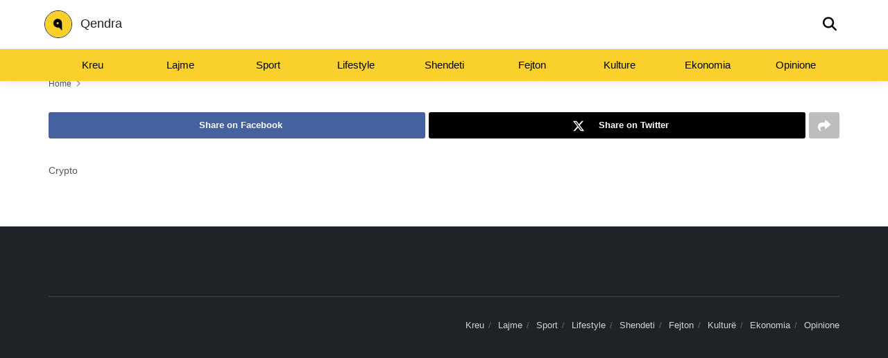

--- FILE ---
content_type: text/css
request_url: https://www.qendra.info/wp-content/themes/jnews-child/style.css?ver=1.0
body_size: 1336
content:
/*
Theme Name: JNews Child
Template: jnews
Version: 1.0
*/

/* delete author name on post */
span.jeg_meta_author,
div.jeg_meta_author,
.jeg_meta_author, 
.copyright {
	display: none !important; 
}

#content .jeg_main .jeg_container .jeg_content {
	padding-top: 0 !important;
}

/* Custom Navbar Styles */
.custom-navbar {
    position: fixed;
    top: 0;
    left: 0;
    width: 100%;
    background: #fad02c;
    box-shadow: 0 2px 15px rgba(0, 0, 0, 0.1);
    z-index: 10000;
    transition: transform 0.4s ease;
}

.custom-navbar.nav-up {
    transform: translateY(-100%);
}

.custom-navbar.nav-down {
    transform: translateY(0);
}

.navbar-top {
	background-color: #fff !important;
    display: flex;
    justify-content: space-between;
    align-items: center;
    padding: 15px 5%;
    border-bottom: 1px solid rgba(0, 0, 0, 0.1);
}

.custom-logo {
    width: 40px;
    min-width: 40px;
    max-width: 40px;
    height: 40px;
    min-height: 40px;
    max-height: 40px;
    margin: 0 12px 0 0;
    border: 1px solid #212121;
    border-radius: 100%;
}

.custom-navbar .logo-link {
	font-size: 18px;
    font-weight: 500;
    color: #212121
}

.navbar-actions {
    display: flex;
    align-items: center;
}

.search-btn {
    background: none;
    border: none;
    font-size: 20px;
    color: #000;
    cursor: pointer;
    transition: opacity 0.3s;
    padding: 5px 10px;
}

.search-btn:hover {
    opacity: 0.7;
}

.navbar-links {
    display: flex;
    overflow-x: auto;
    padding: 0 5%;
    -ms-overflow-style: none;
    scrollbar-width: none;
    background: rgba(0, 0, 0, 0.05);
}

.navbar-links::-webkit-scrollbar {
    display: none;
}

.nav-item {
    flex: 0 0 auto;
    list-style: none;
}

.nav-link {
    display: block;
    padding: 12px 15px;
    color: #000;
    text-decoration: none;
    font-weight: 500;
    white-space: nowrap;
    transition: background-color 0.3s;
    font-size: 15px;
}

.nav-link:hover, .nav-link.active {
    background-color: rgba(0, 0, 0, 0.1);
}

/* Search modal styles */
.search-modal {
    display: none;
    position: fixed;
    top: 0;
    left: 0;
    width: 100%;
    height: 100%;
    background: rgba(0, 0, 0, 0.5);
    z-index: 10001;
    align-items: center;
    justify-content: center;
    animation: fadeIn 0.3s ease;
}

.search-modal.active {
    display: flex;
}

.search-modal .search-modal-content {
    position: relative;
    width: 90%;
    max-width: 700px;
    text-align: center;
    background-color: rgba(0, 0, 0, 0.9);
    border-radius: 20px;
    padding: 80px 40px 60px 40px;
}

#search-modal form {
    display: flex;
    width: 100%;
    background: white;
    border-radius: 40px;
    overflow: hidden;
    box-shadow: 0 5px 30px rgba(0, 0, 0, 0.2);
    margin-bottom: 30px;
}

.search-modal form input[type="text"] {
    flex-grow: 1;
    padding: 18px 25px;
    font-size: 18px;
    border: none;
    color: #000;
    background: #fff;
}

.search-modal form input[type="text"]:focus {
    outline: none;
}

.search-modal form input[type="text"]::-webkit-input-placeholder {
    color: #888;
}

.search-modal form input[type="text"]::-moz-placeholder {
    color: #888;
}

.search-modal form input[type="text"]:-ms-input-placeholder {
    color: #888;
}

.search-modal form button {
    padding: 18px 30px;
    color: #000;
    background: #fad02c;
    border: none;
    font-size: 16px;
    font-weight: 600;
    cursor: pointer;
    transition: background 0.3s;
    width: 65px;
    min-width: 65px;
    max-width: 65px;
    text-align: center;
    display: flex;
    align-content: center;
    align-items: center;
    justify-content: center;
}

.search-modal form button:hover {
    background: #fad02c;
    opacity: 0.9;
}

.search-modal .search-modal-close {
    color: #fff;
    font-size: 36px;
    cursor: pointer;
    transition: color 0.3s;
    margin-top: 30px;
    display: inline-block;
    position: absolute;
    top: -20px;
    right: 20px;
    z-index: 10000;
}

.search-modal .search-modal-close:hover {
    color: #fad02c;
}

.search-modal .recent-searches {
	display: none !important;
    color: white;
    margin-top: 30px;
}

.search-modal .recent-searches h3 {
    margin-bottom: 15px;
    font-weight: 500;
    color: white;
}

.search-modal .search-tags {
    display: flex;
    flex-wrap: wrap;
    justify-content: center;
    gap: 10px;
}

.search-modal .search-tag {
    background: rgba(255, 255, 255, 0.1);
    color: white;
    padding: 8px 15px;
    border-radius: 20px;
    cursor: pointer;
    transition: background 0.3s;
}

.search-modal .search-tag:hover {
    background: rgba(255, 255, 255, 0.2);
}

/* Fix for Chrome autocomplete yellow background */
input:-webkit-autofill,
input:-webkit-autofill:hover,
input:-webkit-autofill:focus {
    -webkit-text-fill-color: #000;
    -webkit-box-shadow: 0 0 0px 1000px #fff inset;
    transition: background-color 5000s ease-in-out 0s;
}

@keyframes fadeIn {
    from {
    	opacity: 0;
    }

    to {
    	opacity: 1;
    }
}

/* Responsive styles */
@media (max-width: 1024px) {
    .navbar-top {
        padding: 12px 4%;
    }
    
    .nav-link {
        padding: 10px 12px;
        font-size: 14px;
    }
}

@media (min-width: 768px) {
  	.navbar-links {
    	margin: 0 auto !important;
        max-width: 1140px !important;
        padding: 0 !important;
        background: none !important;
  		justify-content: space-evenly !important;
  	}
    
    .navbar-links .nav-item {
    	flex: 1 !important;
        justify-content: center !important;
        align-items: center !important;
        margin: auto !important;
        text-align: center !important;
    }
}

@media (max-width: 768px) {
    .navbar-top {
        padding: 10px 3%;
    }
    
    .custom-logo {
        height: 35px;
    }
    
    .nav-link {
        padding: 8px 10px;
        font-size: 13px;
    }
}

@media (max-width: 480px) {
    .navbar-top {
        padding: 8px 2%;
    }
    
    .custom-logo {
        height: 30px;
    }
    
    .search-btn {
        font-size: 18px;
    }
    
    .nav-link {
        padding: 8px 9px;
        font-size: 12px;
    }
}

--- FILE ---
content_type: text/javascript
request_url: https://www.qendra.info/wp-content/themes/jnews-child/js/custom-navbar.js?ver=1756331928
body_size: 962
content:
document.addEventListener('DOMContentLoaded', function() {
    const navbar = document.querySelector('.custom-navbar');
    let lastScrollTop = 0;
    const delta = 5;
    const navbarHeight = navbar.offsetHeight;
    
    // Function to handle scroll behavior
    function handleScroll() {
        const st = window.pageYOffset || document.documentElement.scrollTop;
        
        // Make sure they scrolled more than delta
        if (Math.abs(st - lastScrollTop) > delta) {
            // If scrolled down and past the navbar, hide it
            if (st > lastScrollTop && st > navbarHeight) {
                navbar.classList.remove('nav-down');
                navbar.classList.add('nav-up');
            } else {
                // Scrolled up - show the navbar
                if (st + window.innerHeight < document.documentElement.scrollHeight) {
                    navbar.classList.remove('nav-up');
                    navbar.classList.add('nav-down');
                }
            }
            lastScrollTop = st;
        }
    }
    
    // Listen for scroll events with a slight delay for performance
    let scrolling = false;
    window.addEventListener('scroll', function() {
        if (!scrolling) {
            scrolling = true;
            setTimeout(function() {
                handleScroll();
                scrolling = false;
            }, 250);
        }
    });
    
    // Search modal functionality
    const searchBtn = document.querySelector('.search-btn');
    const searchModal = document.getElementById('search-modal');
    const searchClose = document.querySelector('.search-modal-close');
    const searchInput = document.getElementById('search-input');
    const searchButton = document.querySelector('.search-modal-button');
    const searchTags = document.querySelectorAll('.search-tag');
    
    if (searchBtn && searchModal) {
        // Open modal when search button is clicked
        searchBtn.addEventListener('click', function() {
            searchModal.classList.add('active');
            if (searchInput) searchInput.focus();
        });
        
        // Close modal when close button is clicked
        searchClose.addEventListener('click', function() {
            searchModal.classList.remove('active');
        });
        
        // Perform search when search button is clicked
        if (searchButton) {
            searchButton.addEventListener('click', function() {
                performSearch();
            });
        }
        
        // Perform search when Enter key is pressed
        if (searchInput) {
            searchInput.addEventListener('keypress', function(e) {
                if (e.key === 'Enter') {
                    performSearch();
                }
            });
        }
        
        // Close modal when pressing Escape key
        document.addEventListener('keydown', function(e) {
            if (e.key === 'Escape') {
                searchModal.classList.remove('active');
            }
        });
        
        // Close modal when clicking outside
        searchModal.addEventListener('click', function(e) {
            if (e.target === searchModal) {
                searchModal.classList.remove('active');
            }
        });
        
        // Add click events to search tags
        searchTags.forEach(tag => {
            tag.addEventListener('click', function() {
                searchInput.value = this.textContent;
                performSearch();
            });
        });
    }
    
    // Function to perform the search using WordPress's built-in system
    function performSearch() {
        const searchValue = searchInput.value.trim();
        
        if (searchValue) {
            // Create a hidden form and submit it to trigger WordPress search
            const form = document.createElement('form');
            form.method = 'GET';
            form.action = '<?php echo esc_url(home_url("/")); ?>';
            form.style.display = 'none';
            
            const input = document.createElement('input');
            input.type = 'hidden';
            input.name = 's';
            input.value = searchValue;
            
            form.appendChild(input);
            document.body.appendChild(form);
            
            // Submit the form
            form.submit();
            
            // Close the modal
            searchModal.classList.remove('active');
        }
    }
    
    // Initialize navbar position
    handleScroll();
});